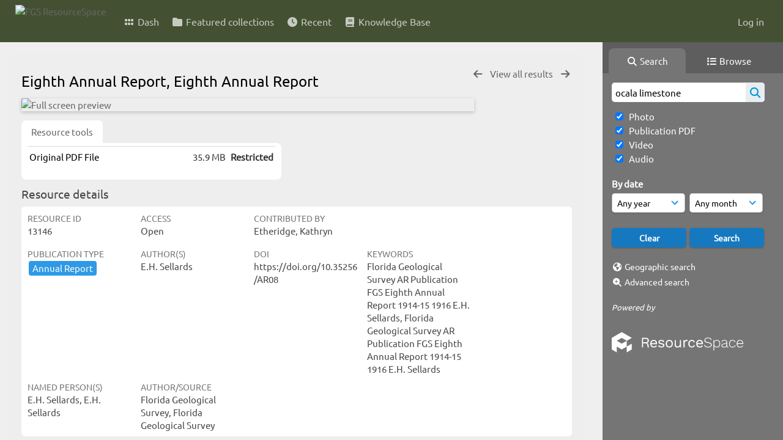

--- FILE ---
content_type: text/html; charset=UTF-8
request_url: https://resourcespace.dep.state.fl.us/pages/ajax/comments_handler.php?ref=13146&_=1768970809660
body_size: 1902
content:

        <script src="/js/tagging.js"></script>
        <script type="text/javascript">

            var regexEmail = new RegExp ("[a-zA-Z0-9._%-]+@[a-zA-Z0-9.-]+\.[a-zA-Z]{2,4}");

            function validateAnonymousComment(obj) {
                return (
                    regexEmail.test (String(obj.email.value).trim()) &&
                    String(obj.fullname.value).trim() != "" &&
                    validateComment(obj)
                )
            }

            function validateComment(obj) {
                return (String(obj.body.value).trim() != "");
            }

            function validateAnonymousFlag(obj) {
                return (
                    regexEmail.test (String(obj.email.value).trim()) &&
                    String(obj.fullname.value).trim() != "" &&
                    validateFlag(obj)
                )
            }

            function validateFlag(obj) {
                return (String(obj.comment_flag_reason.value).trim() != "");
            }

            function submitForm(obj) {
                jQuery.post(
                    '/pages/ajax/comments_handler.php?ref=13146&collection_mode=',
                    jQuery(obj).serialize(),
                    function(data)
                    {
                    jQuery('#comments_container').replaceWith(data);
                    }
                );
            }
        </script>

        <div id="comments_container">
        <div id="comment_form" class="comment_form_container">
            <form class="comment_form" action="javascript:void(0);" method="">    <input type="hidden" name="CSRFToken" value="9298679524b92f1eb34d08c4a64c0d9116d3e737cf384affc8ad700b7cc6f788fb1b24440be2c33ee12d90f4a8c763e0af866793fcf7cd30b1f23568e22e07f6@@[base64]@@2fbf247ebb65b934771264c0b1de8911663b956a4043515453cf7b5601447a9d">
                    <input id="comment_form_collection_ref" type="hidden" name="collection_ref" value=""></input>
                <input id="comment_form_resource_ref" type="hidden" name="resource_ref" value="13146"></input>
                <textarea class="CommentFormBody" id="comment_form_body" name="body" maxlength="2000" placeholder="Add a comment. Use @(username) to tag people." onkeyup="TaggingProcess(this)"  data-api-native-csrf="{&quot;CSRFToken&quot;:&quot;3e95308eae7b525fcd0c948a887a89db5117ae32dee2ae215847f36d71e6f388ab67d2af00c0b06e7b6200630fb431c5e8ba51d5e150a5c5e7cad9275101186c@@[base64]@@f10a4c537041c44aa75ab25e1335b2493bac2d4a23e52aee9d8f87165880a41a&quot;}"></textarea>
                <br />
                <input class="CommentFormFullname" id="comment_form_fullname" type="text" name="fullname" placeholder="Your Name (required)"></input>
                <input class="CommentFormEmail" id="comment_form_email" type="text" name="email" placeholder="Your E-mail (required)"></input>
                <input class="CommentFormWebsiteURL" id="comment_form_website_url" type="text" name="website_url" placeholder="Website"></input>
                <br />
                <input class="CommentFormSubmit" type="submit" value="Submit" onClick="if (validateAnonymousComment(this.parentNode)) { submitForm(this.parentNode) } else { alert ('Please ensure all mandatory fields are correctly completed'); } ;"></input>
            </form>
        </div> 	<!-- end of comment_form -->
</div>